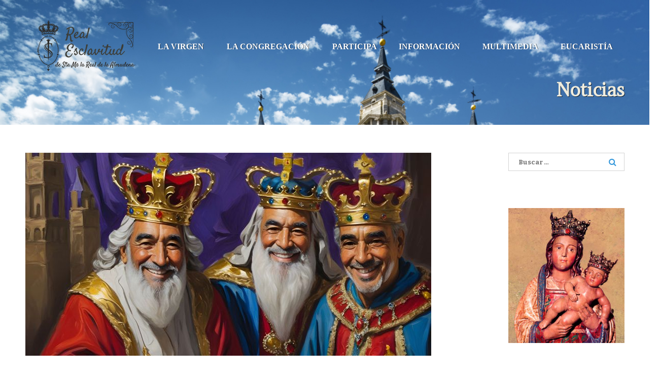

--- FILE ---
content_type: text/html; charset=UTF-8
request_url: https://realesclavitudalmudena.com/convocatoria-acogida-reyes-magos
body_size: 13030
content:
<!DOCTYPE html>
<html lang="es" itemscope="itemscope" itemtype="http://schema.org/Article">
<head>
<meta charset="UTF-8">
<meta name="viewport" content="width=device-width, initial-scale=1">
<link rel="profile" href="http://gmpg.org/xfn/11">
<link rel="pingback" href="https://realesclavitudalmudena.com/xmlrpc.php">

<title>Convocatoria acogida Reyes Magos &#8211; Real Esclavitud</title>
<meta name='robots' content='max-image-preview:large' />
	<style>img:is([sizes="auto" i], [sizes^="auto," i]) { contain-intrinsic-size: 3000px 1500px }</style>
	<link rel='dns-prefetch' href='//fonts.googleapis.com' />
<link rel='preconnect' href='https://fonts.gstatic.com' crossorigin />
<link rel="alternate" type="application/rss+xml" title="Real Esclavitud &raquo; Feed" href="https://realesclavitudalmudena.com/feed" />
<link rel="alternate" type="application/rss+xml" title="Real Esclavitud &raquo; Feed de los comentarios" href="https://realesclavitudalmudena.com/comments/feed" />
<link rel="alternate" type="text/calendar" title="Real Esclavitud &raquo; iCal Feed" href="https://realesclavitudalmudena.com/eventos/?ical=1" />
<script type="text/javascript">
/* <![CDATA[ */
window._wpemojiSettings = {"baseUrl":"https:\/\/s.w.org\/images\/core\/emoji\/16.0.1\/72x72\/","ext":".png","svgUrl":"https:\/\/s.w.org\/images\/core\/emoji\/16.0.1\/svg\/","svgExt":".svg","source":{"concatemoji":"https:\/\/realesclavitudalmudena.com\/wp-includes\/js\/wp-emoji-release.min.js?ver=6.8.3"}};
/*! This file is auto-generated */
!function(s,n){var o,i,e;function c(e){try{var t={supportTests:e,timestamp:(new Date).valueOf()};sessionStorage.setItem(o,JSON.stringify(t))}catch(e){}}function p(e,t,n){e.clearRect(0,0,e.canvas.width,e.canvas.height),e.fillText(t,0,0);var t=new Uint32Array(e.getImageData(0,0,e.canvas.width,e.canvas.height).data),a=(e.clearRect(0,0,e.canvas.width,e.canvas.height),e.fillText(n,0,0),new Uint32Array(e.getImageData(0,0,e.canvas.width,e.canvas.height).data));return t.every(function(e,t){return e===a[t]})}function u(e,t){e.clearRect(0,0,e.canvas.width,e.canvas.height),e.fillText(t,0,0);for(var n=e.getImageData(16,16,1,1),a=0;a<n.data.length;a++)if(0!==n.data[a])return!1;return!0}function f(e,t,n,a){switch(t){case"flag":return n(e,"\ud83c\udff3\ufe0f\u200d\u26a7\ufe0f","\ud83c\udff3\ufe0f\u200b\u26a7\ufe0f")?!1:!n(e,"\ud83c\udde8\ud83c\uddf6","\ud83c\udde8\u200b\ud83c\uddf6")&&!n(e,"\ud83c\udff4\udb40\udc67\udb40\udc62\udb40\udc65\udb40\udc6e\udb40\udc67\udb40\udc7f","\ud83c\udff4\u200b\udb40\udc67\u200b\udb40\udc62\u200b\udb40\udc65\u200b\udb40\udc6e\u200b\udb40\udc67\u200b\udb40\udc7f");case"emoji":return!a(e,"\ud83e\udedf")}return!1}function g(e,t,n,a){var r="undefined"!=typeof WorkerGlobalScope&&self instanceof WorkerGlobalScope?new OffscreenCanvas(300,150):s.createElement("canvas"),o=r.getContext("2d",{willReadFrequently:!0}),i=(o.textBaseline="top",o.font="600 32px Arial",{});return e.forEach(function(e){i[e]=t(o,e,n,a)}),i}function t(e){var t=s.createElement("script");t.src=e,t.defer=!0,s.head.appendChild(t)}"undefined"!=typeof Promise&&(o="wpEmojiSettingsSupports",i=["flag","emoji"],n.supports={everything:!0,everythingExceptFlag:!0},e=new Promise(function(e){s.addEventListener("DOMContentLoaded",e,{once:!0})}),new Promise(function(t){var n=function(){try{var e=JSON.parse(sessionStorage.getItem(o));if("object"==typeof e&&"number"==typeof e.timestamp&&(new Date).valueOf()<e.timestamp+604800&&"object"==typeof e.supportTests)return e.supportTests}catch(e){}return null}();if(!n){if("undefined"!=typeof Worker&&"undefined"!=typeof OffscreenCanvas&&"undefined"!=typeof URL&&URL.createObjectURL&&"undefined"!=typeof Blob)try{var e="postMessage("+g.toString()+"("+[JSON.stringify(i),f.toString(),p.toString(),u.toString()].join(",")+"));",a=new Blob([e],{type:"text/javascript"}),r=new Worker(URL.createObjectURL(a),{name:"wpTestEmojiSupports"});return void(r.onmessage=function(e){c(n=e.data),r.terminate(),t(n)})}catch(e){}c(n=g(i,f,p,u))}t(n)}).then(function(e){for(var t in e)n.supports[t]=e[t],n.supports.everything=n.supports.everything&&n.supports[t],"flag"!==t&&(n.supports.everythingExceptFlag=n.supports.everythingExceptFlag&&n.supports[t]);n.supports.everythingExceptFlag=n.supports.everythingExceptFlag&&!n.supports.flag,n.DOMReady=!1,n.readyCallback=function(){n.DOMReady=!0}}).then(function(){return e}).then(function(){var e;n.supports.everything||(n.readyCallback(),(e=n.source||{}).concatemoji?t(e.concatemoji):e.wpemoji&&e.twemoji&&(t(e.twemoji),t(e.wpemoji)))}))}((window,document),window._wpemojiSettings);
/* ]]> */
</script>
<style id='wp-emoji-styles-inline-css' type='text/css'>

	img.wp-smiley, img.emoji {
		display: inline !important;
		border: none !important;
		box-shadow: none !important;
		height: 1em !important;
		width: 1em !important;
		margin: 0 0.07em !important;
		vertical-align: -0.1em !important;
		background: none !important;
		padding: 0 !important;
	}
</style>
<link rel='stylesheet' id='wp-block-library-css' href='https://realesclavitudalmudena.com/wp-includes/css/dist/block-library/style.min.css?ver=6.8.3' type='text/css' media='all' />
<style id='classic-theme-styles-inline-css' type='text/css'>
/*! This file is auto-generated */
.wp-block-button__link{color:#fff;background-color:#32373c;border-radius:9999px;box-shadow:none;text-decoration:none;padding:calc(.667em + 2px) calc(1.333em + 2px);font-size:1.125em}.wp-block-file__button{background:#32373c;color:#fff;text-decoration:none}
</style>
<style id='global-styles-inline-css' type='text/css'>
:root{--wp--preset--aspect-ratio--square: 1;--wp--preset--aspect-ratio--4-3: 4/3;--wp--preset--aspect-ratio--3-4: 3/4;--wp--preset--aspect-ratio--3-2: 3/2;--wp--preset--aspect-ratio--2-3: 2/3;--wp--preset--aspect-ratio--16-9: 16/9;--wp--preset--aspect-ratio--9-16: 9/16;--wp--preset--color--black: #000000;--wp--preset--color--cyan-bluish-gray: #abb8c3;--wp--preset--color--white: #ffffff;--wp--preset--color--pale-pink: #f78da7;--wp--preset--color--vivid-red: #cf2e2e;--wp--preset--color--luminous-vivid-orange: #ff6900;--wp--preset--color--luminous-vivid-amber: #fcb900;--wp--preset--color--light-green-cyan: #7bdcb5;--wp--preset--color--vivid-green-cyan: #00d084;--wp--preset--color--pale-cyan-blue: #8ed1fc;--wp--preset--color--vivid-cyan-blue: #0693e3;--wp--preset--color--vivid-purple: #9b51e0;--wp--preset--gradient--vivid-cyan-blue-to-vivid-purple: linear-gradient(135deg,rgba(6,147,227,1) 0%,rgb(155,81,224) 100%);--wp--preset--gradient--light-green-cyan-to-vivid-green-cyan: linear-gradient(135deg,rgb(122,220,180) 0%,rgb(0,208,130) 100%);--wp--preset--gradient--luminous-vivid-amber-to-luminous-vivid-orange: linear-gradient(135deg,rgba(252,185,0,1) 0%,rgba(255,105,0,1) 100%);--wp--preset--gradient--luminous-vivid-orange-to-vivid-red: linear-gradient(135deg,rgba(255,105,0,1) 0%,rgb(207,46,46) 100%);--wp--preset--gradient--very-light-gray-to-cyan-bluish-gray: linear-gradient(135deg,rgb(238,238,238) 0%,rgb(169,184,195) 100%);--wp--preset--gradient--cool-to-warm-spectrum: linear-gradient(135deg,rgb(74,234,220) 0%,rgb(151,120,209) 20%,rgb(207,42,186) 40%,rgb(238,44,130) 60%,rgb(251,105,98) 80%,rgb(254,248,76) 100%);--wp--preset--gradient--blush-light-purple: linear-gradient(135deg,rgb(255,206,236) 0%,rgb(152,150,240) 100%);--wp--preset--gradient--blush-bordeaux: linear-gradient(135deg,rgb(254,205,165) 0%,rgb(254,45,45) 50%,rgb(107,0,62) 100%);--wp--preset--gradient--luminous-dusk: linear-gradient(135deg,rgb(255,203,112) 0%,rgb(199,81,192) 50%,rgb(65,88,208) 100%);--wp--preset--gradient--pale-ocean: linear-gradient(135deg,rgb(255,245,203) 0%,rgb(182,227,212) 50%,rgb(51,167,181) 100%);--wp--preset--gradient--electric-grass: linear-gradient(135deg,rgb(202,248,128) 0%,rgb(113,206,126) 100%);--wp--preset--gradient--midnight: linear-gradient(135deg,rgb(2,3,129) 0%,rgb(40,116,252) 100%);--wp--preset--font-size--small: 13px;--wp--preset--font-size--medium: 20px;--wp--preset--font-size--large: 36px;--wp--preset--font-size--x-large: 42px;--wp--preset--spacing--20: 0.44rem;--wp--preset--spacing--30: 0.67rem;--wp--preset--spacing--40: 1rem;--wp--preset--spacing--50: 1.5rem;--wp--preset--spacing--60: 2.25rem;--wp--preset--spacing--70: 3.38rem;--wp--preset--spacing--80: 5.06rem;--wp--preset--shadow--natural: 6px 6px 9px rgba(0, 0, 0, 0.2);--wp--preset--shadow--deep: 12px 12px 50px rgba(0, 0, 0, 0.4);--wp--preset--shadow--sharp: 6px 6px 0px rgba(0, 0, 0, 0.2);--wp--preset--shadow--outlined: 6px 6px 0px -3px rgba(255, 255, 255, 1), 6px 6px rgba(0, 0, 0, 1);--wp--preset--shadow--crisp: 6px 6px 0px rgba(0, 0, 0, 1);}:where(.is-layout-flex){gap: 0.5em;}:where(.is-layout-grid){gap: 0.5em;}body .is-layout-flex{display: flex;}.is-layout-flex{flex-wrap: wrap;align-items: center;}.is-layout-flex > :is(*, div){margin: 0;}body .is-layout-grid{display: grid;}.is-layout-grid > :is(*, div){margin: 0;}:where(.wp-block-columns.is-layout-flex){gap: 2em;}:where(.wp-block-columns.is-layout-grid){gap: 2em;}:where(.wp-block-post-template.is-layout-flex){gap: 1.25em;}:where(.wp-block-post-template.is-layout-grid){gap: 1.25em;}.has-black-color{color: var(--wp--preset--color--black) !important;}.has-cyan-bluish-gray-color{color: var(--wp--preset--color--cyan-bluish-gray) !important;}.has-white-color{color: var(--wp--preset--color--white) !important;}.has-pale-pink-color{color: var(--wp--preset--color--pale-pink) !important;}.has-vivid-red-color{color: var(--wp--preset--color--vivid-red) !important;}.has-luminous-vivid-orange-color{color: var(--wp--preset--color--luminous-vivid-orange) !important;}.has-luminous-vivid-amber-color{color: var(--wp--preset--color--luminous-vivid-amber) !important;}.has-light-green-cyan-color{color: var(--wp--preset--color--light-green-cyan) !important;}.has-vivid-green-cyan-color{color: var(--wp--preset--color--vivid-green-cyan) !important;}.has-pale-cyan-blue-color{color: var(--wp--preset--color--pale-cyan-blue) !important;}.has-vivid-cyan-blue-color{color: var(--wp--preset--color--vivid-cyan-blue) !important;}.has-vivid-purple-color{color: var(--wp--preset--color--vivid-purple) !important;}.has-black-background-color{background-color: var(--wp--preset--color--black) !important;}.has-cyan-bluish-gray-background-color{background-color: var(--wp--preset--color--cyan-bluish-gray) !important;}.has-white-background-color{background-color: var(--wp--preset--color--white) !important;}.has-pale-pink-background-color{background-color: var(--wp--preset--color--pale-pink) !important;}.has-vivid-red-background-color{background-color: var(--wp--preset--color--vivid-red) !important;}.has-luminous-vivid-orange-background-color{background-color: var(--wp--preset--color--luminous-vivid-orange) !important;}.has-luminous-vivid-amber-background-color{background-color: var(--wp--preset--color--luminous-vivid-amber) !important;}.has-light-green-cyan-background-color{background-color: var(--wp--preset--color--light-green-cyan) !important;}.has-vivid-green-cyan-background-color{background-color: var(--wp--preset--color--vivid-green-cyan) !important;}.has-pale-cyan-blue-background-color{background-color: var(--wp--preset--color--pale-cyan-blue) !important;}.has-vivid-cyan-blue-background-color{background-color: var(--wp--preset--color--vivid-cyan-blue) !important;}.has-vivid-purple-background-color{background-color: var(--wp--preset--color--vivid-purple) !important;}.has-black-border-color{border-color: var(--wp--preset--color--black) !important;}.has-cyan-bluish-gray-border-color{border-color: var(--wp--preset--color--cyan-bluish-gray) !important;}.has-white-border-color{border-color: var(--wp--preset--color--white) !important;}.has-pale-pink-border-color{border-color: var(--wp--preset--color--pale-pink) !important;}.has-vivid-red-border-color{border-color: var(--wp--preset--color--vivid-red) !important;}.has-luminous-vivid-orange-border-color{border-color: var(--wp--preset--color--luminous-vivid-orange) !important;}.has-luminous-vivid-amber-border-color{border-color: var(--wp--preset--color--luminous-vivid-amber) !important;}.has-light-green-cyan-border-color{border-color: var(--wp--preset--color--light-green-cyan) !important;}.has-vivid-green-cyan-border-color{border-color: var(--wp--preset--color--vivid-green-cyan) !important;}.has-pale-cyan-blue-border-color{border-color: var(--wp--preset--color--pale-cyan-blue) !important;}.has-vivid-cyan-blue-border-color{border-color: var(--wp--preset--color--vivid-cyan-blue) !important;}.has-vivid-purple-border-color{border-color: var(--wp--preset--color--vivid-purple) !important;}.has-vivid-cyan-blue-to-vivid-purple-gradient-background{background: var(--wp--preset--gradient--vivid-cyan-blue-to-vivid-purple) !important;}.has-light-green-cyan-to-vivid-green-cyan-gradient-background{background: var(--wp--preset--gradient--light-green-cyan-to-vivid-green-cyan) !important;}.has-luminous-vivid-amber-to-luminous-vivid-orange-gradient-background{background: var(--wp--preset--gradient--luminous-vivid-amber-to-luminous-vivid-orange) !important;}.has-luminous-vivid-orange-to-vivid-red-gradient-background{background: var(--wp--preset--gradient--luminous-vivid-orange-to-vivid-red) !important;}.has-very-light-gray-to-cyan-bluish-gray-gradient-background{background: var(--wp--preset--gradient--very-light-gray-to-cyan-bluish-gray) !important;}.has-cool-to-warm-spectrum-gradient-background{background: var(--wp--preset--gradient--cool-to-warm-spectrum) !important;}.has-blush-light-purple-gradient-background{background: var(--wp--preset--gradient--blush-light-purple) !important;}.has-blush-bordeaux-gradient-background{background: var(--wp--preset--gradient--blush-bordeaux) !important;}.has-luminous-dusk-gradient-background{background: var(--wp--preset--gradient--luminous-dusk) !important;}.has-pale-ocean-gradient-background{background: var(--wp--preset--gradient--pale-ocean) !important;}.has-electric-grass-gradient-background{background: var(--wp--preset--gradient--electric-grass) !important;}.has-midnight-gradient-background{background: var(--wp--preset--gradient--midnight) !important;}.has-small-font-size{font-size: var(--wp--preset--font-size--small) !important;}.has-medium-font-size{font-size: var(--wp--preset--font-size--medium) !important;}.has-large-font-size{font-size: var(--wp--preset--font-size--large) !important;}.has-x-large-font-size{font-size: var(--wp--preset--font-size--x-large) !important;}
:where(.wp-block-post-template.is-layout-flex){gap: 1.25em;}:where(.wp-block-post-template.is-layout-grid){gap: 1.25em;}
:where(.wp-block-columns.is-layout-flex){gap: 2em;}:where(.wp-block-columns.is-layout-grid){gap: 2em;}
:root :where(.wp-block-pullquote){font-size: 1.5em;line-height: 1.6;}
</style>
<link rel='stylesheet' id='contact-form-7-css' href='https://realesclavitudalmudena.com/wp-content/plugins/contact-form-7/includes/css/styles.css?ver=6.1.4' type='text/css' media='all' />
<link rel='stylesheet' id='bethlehem-fonts-css' href='//fonts.googleapis.com/css?family=Bitter%3A400%2C400italic%2C700%7CRoboto+Condensed%3A400%2C300%2C700&#038;subset=latin%2Clatin-ext' type='text/css' media='all' />
<link rel='stylesheet' id='bethlehem-style-css' href='https://realesclavitudalmudena.com/wp-content/themes/bethlehem/style.min.css?ver=1.4.3' type='text/css' media='all' />
<link rel='stylesheet' id='bethlehem-color-css' href='https://realesclavitudalmudena.com/wp-content/themes/bethlehem/assets/css/blue.css' type='text/css' media='all' />
<link rel="preload" as="style" href="https://fonts.googleapis.com/css?family=Amethysta&#038;subset=latin&#038;display=swap&#038;ver=1764086924" /><link rel="stylesheet" href="https://fonts.googleapis.com/css?family=Amethysta&#038;subset=latin&#038;display=swap&#038;ver=1764086924" media="print" onload="this.media='all'"><noscript><link rel="stylesheet" href="https://fonts.googleapis.com/css?family=Amethysta&#038;subset=latin&#038;display=swap&#038;ver=1764086924" /></noscript><script type="text/javascript" src="https://realesclavitudalmudena.com/wp-includes/js/jquery/jquery.min.js?ver=3.7.1" id="jquery-core-js"></script>
<script type="text/javascript" src="https://realesclavitudalmudena.com/wp-includes/js/jquery/jquery-migrate.min.js?ver=3.4.1" id="jquery-migrate-js"></script>
<script></script><link rel="https://api.w.org/" href="https://realesclavitudalmudena.com/wp-json/" /><link rel="alternate" title="JSON" type="application/json" href="https://realesclavitudalmudena.com/wp-json/wp/v2/posts/6339" /><link rel="EditURI" type="application/rsd+xml" title="RSD" href="https://realesclavitudalmudena.com/xmlrpc.php?rsd" />
<meta name="generator" content="WordPress 6.8.3" />
<link rel="canonical" href="https://realesclavitudalmudena.com/convocatoria-acogida-reyes-magos" />
<link rel='shortlink' href='https://realesclavitudalmudena.com/?p=6339' />
<link rel="alternate" title="oEmbed (JSON)" type="application/json+oembed" href="https://realesclavitudalmudena.com/wp-json/oembed/1.0/embed?url=https%3A%2F%2Frealesclavitudalmudena.com%2Fconvocatoria-acogida-reyes-magos" />
<link rel="alternate" title="oEmbed (XML)" type="text/xml+oembed" href="https://realesclavitudalmudena.com/wp-json/oembed/1.0/embed?url=https%3A%2F%2Frealesclavitudalmudena.com%2Fconvocatoria-acogida-reyes-magos&#038;format=xml" />
<meta name="generator" content="Redux 4.5.10" /><meta name="et-api-version" content="v1"><meta name="et-api-origin" content="https://realesclavitudalmudena.com"><link rel="https://theeventscalendar.com/" href="https://realesclavitudalmudena.com/wp-json/tribe/tickets/v1/" /><meta name="tec-api-version" content="v1"><meta name="tec-api-origin" content="https://realesclavitudalmudena.com"><link rel="alternate" href="https://realesclavitudalmudena.com/wp-json/tribe/events/v1/" /><!-- Analytics by WP Statistics - https://wp-statistics.com -->
<meta name="generator" content="Powered by WPBakery Page Builder - drag and drop page builder for WordPress."/>
<style type="text/css" id="custom-background-css">
body.custom-background { background-color: #8224e3; }
</style>
	<link rel="icon" href="https://realesclavitudalmudena.com/wp-content/uploads/2019/06/cropped-real-esclavitud-almudena-icon2-150x150.png" sizes="32x32" />
<link rel="icon" href="https://realesclavitudalmudena.com/wp-content/uploads/2019/06/cropped-real-esclavitud-almudena-icon2-300x300.png" sizes="192x192" />
<link rel="apple-touch-icon" href="https://realesclavitudalmudena.com/wp-content/uploads/2019/06/cropped-real-esclavitud-almudena-icon2-300x300.png" />
<meta name="msapplication-TileImage" content="https://realesclavitudalmudena.com/wp-content/uploads/2019/06/cropped-real-esclavitud-almudena-icon2-300x300.png" />
		<style type="text/css">
			/* Typography */

			h1, .h1,
			h2, .h2,
			h3, .h3,
			h4, .h4,
			h5, .h5,
			h6, .h6{
				font-family: Amethysta !important;
			}

			body{
				font-family: 'Times New Roman', Times,serif !important;
			}

			body.bethlehem-style-2, body.bethlehem-style-2 .hb-more-button, body.bethlehem-style-2 .primary-navigation ul.menu>li>a, body.bethlehem-style-2 .top-nav-links ul>li>a, body.bethlehem-style-2 .vc-events-calendar .events-calendar table#wp-calendar caption, body.bethlehem-style-2 button, body.bethlehem-style-2 .bethlehem-counter ul>li, body.bethlehem-style-2 .our-store.type-2 .product-item .actions .button.add_to_cart_button, body.bethlehem-style-2 .our-store.type-2 .product-item .actions .button.view_product_button{
				font-family: 'Times New Roman', Times,serif !important;
			}

			body.bethlehem-style-3, body.bethlehem-style-3 .hb-more-button, body.bethlehem-style-3 .primary-navigation ul.menu>li>a, body.bethlehem-style-3 .top-nav-links ul>li>a, body.bethlehem-style-3 .vc-events-calendar .events-calendar table#wp-calendar caption, body.bethlehem-style-3 button, body.bethlehem-style-3 .bethlehem-counter ul>li, body.bethlehem-style-3 .our-store.type-2 .product-item .actions .button.add_to_cart_button, body.bethlehem-style-3 .our-store.type-2 .product-item .actions .button.view_product_button{
				font-family: 'Times New Roman', Times,serif !important;
			}
		</style>
		<style type="text/css">body {
    -ms-word-wrap: break-word;
    word-wrap: break-word;
    font-size: 16px;
    line-height: 24px;
}
.widget-area .widget.tribe-events-adv-list-widget .type-tribe_events, .widget-area .widget.tribe-events-list-widget .type-tribe_events, .widget-area .widget.tribe-events-venue-widget .type-tribe_events, .widget-area .widget.tribe_mini_calendar_widget .type-tribe_events {
    padding: 12px;
    margin-bottom: 10px;
    border-bottom: 1px solid #cbc6ac;
}
#tribe-events .tribe-events-month .tribe-events-calendar thead tr th {
    background-color: #3498db;
}
.no-wc-breadcrumb.header-7 .site-header .wrap .site-page-title {
    display: none!important;
}
.header-4 header.site-header .header-nav-menu .main-navigation .left-nav-menu .nav-menu>li>a, .header-5 header.site-header .header-nav-menu .main-navigation .left-nav-menu .nav-menu>li>a, .header-6 header.site-header .header-nav-menu .main-navigation .left-nav-menu .nav-menu>li>a {
    font-size: 20px;
}
a.btn.donate-btn {
    display: none;
}
.header-6 header.site-header .header-nav-menu {
    background: #e0dcc8;
    padding: 10px 0;
    min-height: 120px;
}
@media screen and (min-width: 768px){
.main-navigation {
    padding-top: 20px;
}
}
.home.blog .site-header, .home.page:not(.page-template-template-homepage) .site-header, .home.post-type-archive-product .site-header {
    margin-bottom: 0;
}
.no-wc-breadcrumb .site-header {
    margin-bottom: 0;
}
.vc-tribe-events-list-widget .type-tribe_events .date-meta span {
    line-height: 10px;
}
@media screen and (max-width: 767px) and (min-width: 320px){
.page .type-tribe_events .date-meta span, .vc-tribe-events-list-widget .type-tribe_events .date-meta span {
    line-height: 25px!important;
}}
.vc-tribe-events-list-widget .type-tribe_events .date-meta {
    padding-top: 14px;
}
.vc-events-calendar .events-calendar table#wp-calendar tbody tr td a {
    background-color: #f1f1f1;
    font-weight: 400;
    padding: 10px 16px;
    border: solid 2px #3498db;
    border-radius: 10%;
}
.tribe-events-list .tribe-events-loop .tribe-event-featured .tribe-events-event-image {
    display: block;
    float: none;
    margin: 0 0.1rem 0 -1.5em;
    width: auto;
    box-shadow: -5px 4px #888888a8;
}
#tribe-events .tribe-events-list .type-tribe_events {
    border-bottom: 1px solid #cbc6ac;
    display: table;
    width: 100%;
    padding: 2.25em 0.5em;
    margin: 0.5em;
}
body.bethlehem-style-2 {
    background-color: #fff;
    font-family: Bitter,serif;
    text-align: justify!important;
}
.page-id-2111 .site-content {
    padding-top: 0;
}
.vc_widget_recent_posts.type-2 .beth-recent-posts>li h1.entry-title a {
    font-weight: 700;
    font-size: 30px;
    text-transform: initial;
}
.site-main [class*=navigation] .nav-previous {
    width: 40%;
}
.site-main [class*=navigation] .nav-next {
    width: 40%;
}
body.bethlehem-style-2 {
    text-align: left;
}</style><style id="bethlehem_options-dynamic-css" title="dynamic-css" class="redux-options-output">.header-1 .site-header, .header-2 .site-header, .header-3 .site-header, .header-4 .site-header, .header-5 .site-header, .header-6 .site-header, .header-8 .site-header,.header-1 .site-header, .header-2 .site-header, .header-3 .site-header, .header-4 .site-header, .header-5 .site-header, .header-6 .site-header, .header-8 .site-header,.header-1 .site-header, .header-2 .site-header, .header-3 .site-header, .header-4 .site-header, .header-5 .site-header, .header-6 .site-header, .header-8 .site-header,.header-1 .site-header, .header-2 .site-header, .header-3 .site-header, .header-4 .site-header, .header-5 .site-header, .header-6 .site-header, .header-8 .site-header,.header-1 .site-header, .header-2 .site-header, .header-3 .site-header, .header-4 .site-header, .header-5 .site-header, .header-6 .site-header, .header-8 .site-header,.header-1 .site-header, .header-2 .site-header, .header-3 .site-header, .header-4 .site-header, .header-5 .site-header, .header-6 .site-header, .header-8 .site-header{background-color:#9dd675;background-image:url('https://realesclavitudalmudena.com/wp-content/uploads/2024/12/image-28.png');}.single-tribe_events .site-header, .post-type-archive-tribe_events .site-header, .tax-tribe_events_cat .site-header,.single-tribe_events .site-header, .post-type-archive-tribe_events .site-header, .tax-tribe_events_cat .site-header,.single-tribe_events .site-header, .post-type-archive-tribe_events .site-header, .tax-tribe_events_cat .site-header,.single-tribe_events .site-header, .post-type-archive-tribe_events .site-header, .tax-tribe_events_cat .site-header,.single-tribe_events .site-header, .post-type-archive-tribe_events .site-header, .tax-tribe_events_cat .site-header,.single-tribe_events .site-header, .post-type-archive-tribe_events .site-header, .tax-tribe_events_cat .site-header{background-color:transparent;background-repeat:repeat;background-position:center top;background-size:contain;}</style><noscript><style> .wpb_animate_when_almost_visible { opacity: 1; }</style></noscript></head>

<body class="wp-singular post-template-default single single-post postid-6339 single-format-standard custom-background wp-theme-bethlehem tribe-no-js tec-no-tickets-on-recurring tec-no-rsvp-on-recurring group-blog no-wc-breadcrumb right-sidebar bethlehem-style-2 header-2 footer-2 wpb-js-composer js-comp-ver-7.5 vc_responsive tribe-theme-bethlehem">
<div id="page" class="hfeed site">
	
	<header id="masthead" class="site-header" >

	
	<div class="wrap hidden-small-screens">
				<a class="skip-link screen-reader-text" href="#site-navigation">Skip to navigation</a>
		<a class="skip-link screen-reader-text" href="#content">Skip to content</a>
		<div class="site-branding"><a href="https://realesclavitudalmudena.com/" rel="home"><img src="https://realesclavitudalmudena.com/wp-content/uploads/2019/04/Logo_Real-esclavitud-santo-rosario.png" class="img-responsive" alt="logo" width="199" height="100"/></a></div>		<nav id="site-navigation" class="main-navigation" aria-label="Primary Navigation">
		<button class="menu-toggle">Menu</button>
			<div class="primary-navigation"><div class="left-nav-menu"><ul class="menu"><li id="menu-item-2288" class="menu-item menu-item-type-post_type menu-item-object-page menu-item-has-children menu-item-2288"><a href="https://realesclavitudalmudena.com/la-virgen-de-la-almudena-tradicion-e-historia">LA VIRGEN</a>
<ul class="sub-menu">
	<li id="menu-item-2228" class="menu-item menu-item-type-post_type menu-item-object-page menu-item-2228"><a href="https://realesclavitudalmudena.com/la-virgen-de-la-almudena-tradicion-e-historia">La Virgen de la Almudena, tradición e historia</a></li>
	<li id="menu-item-2227" class="menu-item menu-item-type-post_type menu-item-object-page menu-item-2227"><a href="https://realesclavitudalmudena.com/imagen-de-la-virgen-de-la-almudena-y-su-nombre">Imagen de la Virgen de la Almudena y su nombre</a></li>
	<li id="menu-item-2250" class="menu-item menu-item-type-post_type menu-item-object-page menu-item-2250"><a href="https://realesclavitudalmudena.com/votos-patronazgo-y-coronacion">Votos, patronazgo y coronación</a></li>
	<li id="menu-item-1910" class="menu-item menu-item-type-post_type menu-item-object-page menu-item-1910"><a href="https://realesclavitudalmudena.com/oraciones">Oraciones</a></li>
</ul>
</li>
<li id="menu-item-1745" class="menu-item menu-item-type-post_type menu-item-object-page menu-item-has-children menu-item-1745"><a href="https://realesclavitudalmudena.com/historia-de-la-congregacion">LA CONGREGACIÓN</a>
<ul class="sub-menu">
	<li id="menu-item-1900" class="menu-item menu-item-type-post_type menu-item-object-page menu-item-1900"><a href="https://realesclavitudalmudena.com/historia-de-la-congregacion">Historia de la Congregación</a></li>
	<li id="menu-item-2282" class="menu-item menu-item-type-post_type menu-item-object-page menu-item-2282"><a href="https://realesclavitudalmudena.com/hermandad-del-santo-rosario-cantado-de-santa-maria-la-real-de-la-almudena">Hermandad del Santo Rosario Cantado de Santa María La Real de La Almudena</a></li>
	<li id="menu-item-1899" class="menu-item menu-item-type-post_type menu-item-object-page menu-item-1899"><a href="https://realesclavitudalmudena.com/la-real-esclavitud-hoy">La Real Esclavitud hoy</a></li>
	<li id="menu-item-5849" class="menu-item menu-item-type-custom menu-item-object-custom menu-item-5849"><a target="_blank" href="https://realesclavitudalmudena.com/wp-content/uploads/2024/01/Estatutos_Real_Esclavitud2.pdf">Estatutos de La Real Esclavitud</a></li>
	<li id="menu-item-2044" class="menu-item menu-item-type-post_type menu-item-object-page menu-item-2044"><a href="https://realesclavitudalmudena.com/documentos-historicos">Documentos históricos</a></li>
</ul>
</li>
<li id="menu-item-1746" class="menu-item menu-item-type-post_type menu-item-object-page menu-item-1746"><a href="https://realesclavitudalmudena.com/contacto">PARTICIPA</a></li>
<li id="menu-item-6465" class="menu-item menu-item-type-taxonomy menu-item-object-category menu-item-has-children menu-item-6465"><a href="https://realesclavitudalmudena.com/category/informacion">INFORMACIÓN</a>
<ul class="sub-menu">
	<li id="menu-item-2038" class="menu-item menu-item-type-post_type menu-item-object-page current_page_parent menu-item-2038"><a href="https://realesclavitudalmudena.com/noticias">NOTICIAS</a></li>
	<li id="menu-item-2142" class="menu-item menu-item-type-post_type menu-item-object-page menu-item-2142"><a href="https://realesclavitudalmudena.com/eventos-real-esclavitud">EVENTOS</a></li>
	<li id="menu-item-11299" class="menu-item menu-item-type-post_type menu-item-object-page menu-item-11299"><a href="https://realesclavitudalmudena.com/calendario-mensual">CALENDARIO</a></li>
</ul>
</li>
<li id="menu-item-2730" class="menu-item menu-item-type-post_type menu-item-object-page menu-item-2730"><a href="https://realesclavitudalmudena.com/multimedia">MULTIMEDIA</a></li>
<li id="menu-item-6559" class="menu-item menu-item-type-taxonomy menu-item-object-category menu-item-6559"><a href="https://realesclavitudalmudena.com/category/eucaristia">EUCARISTÍA</a></li>
</ul></div></div>		</nav><!-- #site-navigation -->
					<div class="site-page-title">
				<h1>Noticias</h1>
			</div><!-- /.site-page-title -->
				</div>

				<div class="handheld-header">
				<div class="site-branding"><a href="https://realesclavitudalmudena.com/" rel="home"><img src="https://realesclavitudalmudena.com/wp-content/uploads/2019/04/Logo_Real-esclavitud-santo-rosario.png" class="img-responsive" alt="logo" width="199" height="100"/></a></div>		<div class="handheld-navigation-wrapper">
			<div class="handheld-navbar-toggle-buttons clearfix">
				<button class="navbar-toggler navbar-toggle-hamburger" type="button">
					<i class="fa fa-bars" aria-hidden="true"></i>
				</button>
				<button class="navbar-toggler navbar-toggle-close" type="button">
					<i class="fa fa-times"></i>
				</button>
			</div>

			<div class="handheld-navigation" id="default-hh-header">
				<span class="bethhm-close">Close</span>
				<ul id="menu-main-menu-1" class="menu"><li class="menu-item menu-item-type-post_type menu-item-object-page menu-item-has-children menu-item-2288"><a href="https://realesclavitudalmudena.com/la-virgen-de-la-almudena-tradicion-e-historia">LA VIRGEN</a>
<ul class="sub-menu">
	<li class="menu-item menu-item-type-post_type menu-item-object-page menu-item-2228"><a href="https://realesclavitudalmudena.com/la-virgen-de-la-almudena-tradicion-e-historia">La Virgen de la Almudena, tradición e historia</a></li>
	<li class="menu-item menu-item-type-post_type menu-item-object-page menu-item-2227"><a href="https://realesclavitudalmudena.com/imagen-de-la-virgen-de-la-almudena-y-su-nombre">Imagen de la Virgen de la Almudena y su nombre</a></li>
	<li class="menu-item menu-item-type-post_type menu-item-object-page menu-item-2250"><a href="https://realesclavitudalmudena.com/votos-patronazgo-y-coronacion">Votos, patronazgo y coronación</a></li>
	<li class="menu-item menu-item-type-post_type menu-item-object-page menu-item-1910"><a href="https://realesclavitudalmudena.com/oraciones">Oraciones</a></li>
</ul>
</li>
<li class="menu-item menu-item-type-post_type menu-item-object-page menu-item-has-children menu-item-1745"><a href="https://realesclavitudalmudena.com/historia-de-la-congregacion">LA CONGREGACIÓN</a>
<ul class="sub-menu">
	<li class="menu-item menu-item-type-post_type menu-item-object-page menu-item-1900"><a href="https://realesclavitudalmudena.com/historia-de-la-congregacion">Historia de la Congregación</a></li>
	<li class="menu-item menu-item-type-post_type menu-item-object-page menu-item-2282"><a href="https://realesclavitudalmudena.com/hermandad-del-santo-rosario-cantado-de-santa-maria-la-real-de-la-almudena">Hermandad del Santo Rosario Cantado de Santa María La Real de La Almudena</a></li>
	<li class="menu-item menu-item-type-post_type menu-item-object-page menu-item-1899"><a href="https://realesclavitudalmudena.com/la-real-esclavitud-hoy">La Real Esclavitud hoy</a></li>
	<li class="menu-item menu-item-type-custom menu-item-object-custom menu-item-5849"><a target="_blank" href="https://realesclavitudalmudena.com/wp-content/uploads/2024/01/Estatutos_Real_Esclavitud2.pdf">Estatutos de La Real Esclavitud</a></li>
	<li class="menu-item menu-item-type-post_type menu-item-object-page menu-item-2044"><a href="https://realesclavitudalmudena.com/documentos-historicos">Documentos históricos</a></li>
</ul>
</li>
<li class="menu-item menu-item-type-post_type menu-item-object-page menu-item-1746"><a href="https://realesclavitudalmudena.com/contacto">PARTICIPA</a></li>
<li class="menu-item menu-item-type-taxonomy menu-item-object-category menu-item-has-children menu-item-6465"><a href="https://realesclavitudalmudena.com/category/informacion">INFORMACIÓN</a>
<ul class="sub-menu">
	<li class="menu-item menu-item-type-post_type menu-item-object-page current_page_parent menu-item-2038"><a href="https://realesclavitudalmudena.com/noticias">NOTICIAS</a></li>
	<li class="menu-item menu-item-type-post_type menu-item-object-page menu-item-2142"><a href="https://realesclavitudalmudena.com/eventos-real-esclavitud">EVENTOS</a></li>
	<li class="menu-item menu-item-type-post_type menu-item-object-page menu-item-11299"><a href="https://realesclavitudalmudena.com/calendario-mensual">CALENDARIO</a></li>
</ul>
</li>
<li class="menu-item menu-item-type-post_type menu-item-object-page menu-item-2730"><a href="https://realesclavitudalmudena.com/multimedia">MULTIMEDIA</a></li>
<li class="menu-item menu-item-type-taxonomy menu-item-object-category menu-item-6559"><a href="https://realesclavitudalmudena.com/category/eucaristia">EUCARISTÍA</a></li>
</ul>			</div>
		</div>
					</div>
		
</header><!-- #masthead -->
	
	<div id="content" class="site-content" tabindex="-1">
		
	<div id="primary" class="content-area">
		<main id="main" class="site-main">

		
			
<article id="post-6339" class="post-6339 post type-post status-publish format-standard has-post-thumbnail hentry category-cronicas" itemscope="" itemtype="http://schema.org/BlogPosting">

			<div class="post-media-attachment">
		<img width="800" height="400" src="https://realesclavitudalmudena.com/wp-content/uploads/2023/12/Reyes_magos_ai.jpg" class="attachment-full size-full wp-post-image" alt="" itemprop="image" decoding="async" fetchpriority="high" srcset="https://realesclavitudalmudena.com/wp-content/uploads/2023/12/Reyes_magos_ai.jpg 800w, https://realesclavitudalmudena.com/wp-content/uploads/2023/12/Reyes_magos_ai-300x150.jpg 300w, https://realesclavitudalmudena.com/wp-content/uploads/2023/12/Reyes_magos_ai-768x384.jpg 768w" sizes="(max-width: 800px) 100vw, 800px" />		</div><!-- /.post-media-attachment -->
				<header class="entry-header">
		<span class="posted-on"> <a href="https://realesclavitudalmudena.com/convocatoria-acogida-reyes-magos" rel="bookmark"><time class="entry-date published" datetime="2023-12-12T16:30:00+01:00">12/12/2023</time><time class="updated" datetime="2023-12-15T10:25:32+01:00" itemprop="datePublished">15/12/2023</time></a></span>
			
							<span class="cat-links">
					<span class="screen-reader-text">Categories: </span><a href="https://realesclavitudalmudena.com/category/cronicas" rel="category tag">Crónicas</a>				</span>
			
			
			
												<h1 class="entry-title" itemprop="name headline">Convocatoria acogida Reyes Magos</h1>		<ul class="hb-social">
								<li class="hb-fb"><a href="https://www.facebook.com/sharer/sharer.php?u=https://realesclavitudalmudena.com/convocatoria-acogida-reyes-magos"><i class="fa fa-facebook"></i></a></li>
								<li class="hb-tw"><a href="https://twitter.com/home?status=https://realesclavitudalmudena.com/convocatoria-acogida-reyes-magos"><i class="fa fa-twitter"></i></a></li>
								<li class="hb-google-plus"><a href="https://plus.google.com/share?url=https://realesclavitudalmudena.com/convocatoria-acogida-reyes-magos"><i class="fa fa-google-plus"></i></a></li>
					</ul>
				</header><!-- .entry-header -->
				<div class="entry-content" itemprop="articleBody">
		
<div data-wp-interactive="core/file" class="wp-block-file"><object data-wp-bind--hidden="!state.hasPdfPreview" hidden class="wp-block-file__embed" data="https://realesclavitudalmudena.com/wp-content/uploads/2023/12/Convocatoria-acogida-Reyes-Magos-1.pdf" type="application/pdf" style="width:100%;height:600px" aria-label="Incrustado de Convocatoria-acogida-Reyes-Magos-1."></object><a id="wp-block-file--media-ad255eb8-060d-4182-b438-7daf6d6a3449" href="https://realesclavitudalmudena.com/wp-content/uploads/2023/12/Convocatoria-acogida-Reyes-Magos-1.pdf">Convocatoria-acogida-Reyes-Magos-1</a><a href="https://realesclavitudalmudena.com/wp-content/uploads/2023/12/Convocatoria-acogida-Reyes-Magos-1.pdf" class="wp-block-file__button wp-element-button" download aria-describedby="wp-block-file--media-ad255eb8-060d-4182-b438-7daf6d6a3449">Descarga</a></div>



<p></p>
		</div><!-- .entry-content -->
		
</article><!-- #post-## -->
			<div class="author-wrap">
								<h5><a href="https://realesclavitudalmudena.com/author/esclavitud_admin">Real Esclavitud de la Almudena</a></h5>
				<p>Somos una congregación viva que participa de manera activa en la vida de la Diócesis de Madrid, ya que su principal función es acercar al Señor a todas las personas, mostrándoles como mediadora para llegar a Él a la Santísima Virgen, en su advocación de la Almudena.</p>
			</div>
			
	<nav class="navigation post-navigation" aria-label="Entradas">
		<h2 class="screen-reader-text">Navegación de entradas</h2>
		<div class="nav-links"><div class="nav-previous"><a href="https://realesclavitudalmudena.com/la-esperanza-ha-entrado-en-nuestra-historia-monsenor-jesus-vidal-en-la-vigilia-de-la-inmaculada" rel="prev"><span class="meta-nav">&larr;</span>&nbsp;«La Esperanza ha entrado en nuestra historia». Monseñor Jesús Vidal en la Vigilia de la Inmaculada</a></div><div class="nav-next"><a href="https://realesclavitudalmudena.com/el-secretariado-de-apostolado-seglar-celebra-la-navidad-con-las-asociaciones" rel="next">El Secretariado de Apostolado Seglar celebra la Navidad con las asociaciones &nbsp;<span class="meta-nav">&rarr;</span></a></div></div>
	</nav>
		
		</main><!-- #main -->
	</div><!-- #primary -->


<div id="secondary" class="widget-area" role="complementary">
	<aside id="search-2" class="widget widget_search"><form role="search" method="get" class="search-form" action="https://realesclavitudalmudena.com/">
				<label>
					<span class="screen-reader-text">Buscar:</span>
					<input type="search" class="search-field" placeholder="Buscar &hellip;" value="" name="s" />
				</label>
				<input type="submit" class="search-submit" value="Buscar" />
			</form></aside><aside id="media_image-4" class="widget widget_media_image"><a href="https://realesclavitudalmudena.com/historia-de-la-congregacion"><img width="500" height="582" src="https://realesclavitudalmudena.com/wp-content/uploads/2019/01/Virgen_Almudena.jpg" class="image wp-image-1768  attachment-full size-full" alt="" style="max-width: 100%; height: auto;" decoding="async" loading="lazy" srcset="https://realesclavitudalmudena.com/wp-content/uploads/2019/01/Virgen_Almudena.jpg 500w, https://realesclavitudalmudena.com/wp-content/uploads/2019/01/Virgen_Almudena-258x300.jpg 258w" sizes="auto, (max-width: 500px) 100vw, 500px" /></a></aside>
		<aside id="recent-posts-2" class="widget widget_recent_entries">
		<h3 class="widget-title">Noticias recientes</h3>
		<ul>
											<li>
					<a href="https://realesclavitudalmudena.com/fiesta-principal-en-los-alabarderos">FIESTA PRINCIPAL EN LOS ALABARDEROS:</a>
									</li>
											<li>
					<a href="https://realesclavitudalmudena.com/fiesta-del-quinario-del">FIESTA DEL QUINARIO DEL CRISTO DE LOS REMEDIOS, PATRÓN DE MAJADAHONDA</a>
									</li>
											<li>
					<a href="https://realesclavitudalmudena.com/dia-de-la-encarnacion">DIA DE LA ENCARNACIÓN:</a>
									</li>
											<li>
					<a href="https://realesclavitudalmudena.com/la-macarena-y-el-gran-poder-presentan-su-semana-santa-con-un-cartel-de-pablo-cortes-del-pueblo-he-querido-plasmar-como-la-hermandad-se-adapta-al-caracter-madrileno">La Macarena y el Gran Poder presentan su Semana Santa con un cartel de Pablo Cortés del Pueblo: «He querido plasmar cómo la hermandad se adapta al carácter madrileño»</a>
									</li>
											<li>
					<a href="https://realesclavitudalmudena.com/carlos-malarria-hermano-mayor-de-la-borriquita-ante-la-primera-estacion-de-penitencia-de-su-titular-mariana-nos-hace-falta-la-virgen-en-la-calle">Carlos Malarría, hermano mayor de La Borriquita, ante la primera estación de penitencia de su titular mariana: «Nos hace falta la Virgen en la calle»</a>
									</li>
					</ul>

		</aside><aside id="custom-post-type-calendar-2" class="widget widget_calendar"><h3 class="widget-title">Calendario de Eventos</h3><div id="calendar_wrap"><table id="wp-calendar">
			<caption>enero 2026</caption>
			<thead>
			<tr>
		<th scope="col" title="lunes">L</th>
		<th scope="col" title="martes">M</th>
		<th scope="col" title="miércoles">X</th>
		<th scope="col" title="jueves">J</th>
		<th scope="col" title="viernes">V</th>
		<th scope="col" title="sábado">S</th>
		<th scope="col" title="domingo">D</th>
			</tr>
			</thead>

			<tfoot>
			<tr>
		<td colspan="3" id="prev"><a href="https://realesclavitudalmudena.com/tribe_events/2025/12">&laquo; Dic</a></td>
		<td class="pad">&nbsp;</td>
		<td colspan="3" id="next" class="pad">&nbsp;</td>
			</tr>
			</tfoot>

			<tbody>
			<tr>
		<td colspan="3" class="pad">&nbsp;</td><td>1</td><td>2</td><td>3</td><td>4</td>
	</tr>
	<tr>
		<td>5</td><td>6</td><td>7</td><td>8</td><td>9</td><td>10</td><td>11</td>
	</tr>
	<tr>
		<td>12</td><td>13</td><td>14</td><td>15</td><td>16</td><td>17</td><td>18</td>
	</tr>
	<tr>
		<td>19</td><td>20</td><td>21</td><td>22</td><td>23</td><td>24</td><td id="today">25</td>
	</tr>
	<tr>
		<td>26</td><td>27</td><td>28</td><td>29</td><td>30</td><td>31</td>
		<td class="pad" colspan="1">&nbsp;</td>
	</tr>
	</tbody>
	</table></div></aside><aside id="media_image-6" class="widget widget_media_image"><h3 class="widget-title">Museo de la Catedral de la Almudena</h3><a href="https://museocatedral.archimadrid.es/"><img width="150" height="150" src="https://realesclavitudalmudena.com/wp-content/uploads/2019/06/Museo_Catedral_Almudena-150x150.png" class="image wp-image-2457  attachment-thumbnail size-thumbnail" alt="" style="max-width: 100%; height: auto;" decoding="async" loading="lazy" /></a></aside><aside id="media_image-7" class="widget widget_media_image"><h3 class="widget-title">Catedral de la Almudena Web</h3><a href="http://www.catedraldelaalmudena.es/"><img width="150" height="150" src="https://realesclavitudalmudena.com/wp-content/uploads/2019/06/Catedral-de-la-almudena-150x150.png" class="image wp-image-2461  attachment-thumbnail size-thumbnail" alt="" style="max-width: 100%; height: auto;" decoding="async" loading="lazy" /></a></aside><aside id="media_image-8" class="widget widget_media_image"><h3 class="widget-title">Archidiócesis de Madrid</h3><a href="https://www.archimadrid.org/index.php"><img width="150" height="150" src="https://realesclavitudalmudena.com/wp-content/uploads/2019/06/Archidiocesis-de-madrid-150x150.png" class="image wp-image-2462  attachment-thumbnail size-thumbnail" alt="" style="max-width: 100%; height: auto;" decoding="async" loading="lazy" /></a></aside></div><!-- #secondary -->
	</div><!-- #content -->

	
	<footer id="colophon" class="site-footer">
	<div class="wrap"><div class="connect-with-us"><h5>Connect with us</h5>		<ul class="hb-social">
								<li class="hb-fb"><a title="Facebook" href="https://www.facebook.com/pg/realesclavitudalmudena"><i class="fa fa-facebook"></i></a></li>
																					<li class="hb-pint"><a title="Pinterest" href="https://es.pinterest.com/?boardId=959618701791223029"><i class="fa fa-pinterest"></i></a></li>
																										<li class="hb-ins"><a title="Instagram" href="https://www.instagram.com/realesclavitudalmudena/"><i class="fa fa-instagram"></i></a></li>
											<li class="hb-you"><a title="Youtube" href="https://www.youtube.com/channel/UCvlyaVhn8X715rTm9OJHCrg"><i class="fa fa-youtube"></i></a></li>
																											</ul><!-- /.list-social-icons -->
		</div>		<div class="footer-logo">
			<div class="site-branding"><a href="https://realesclavitudalmudena.com/" rel="home"><img src="https://realesclavitudalmudena.com/wp-content/uploads/2019/04/Logo_Real-esclavitud-santo-rosario.png" class="img-responsive" alt="logo" width="199" height="100"/></a></div>		</div>
		</div><!-- /.wrap -->		<div class="footer-widgets">
			<div class="wrap">
				<div class="footer-widget-area">
					<div class="block footer-widget footer-widget-1">
						<p>Real Esclavitud de Santa María la Real de la Almudena</p>
					</div>
					<div class="block footer-widget footer-widget-2">
						<p>Calle Bailén 10. CP. 28013. Madrid.</p>
					</div>
					<div class="block footer-widget footer-widget-3">
						<p><a href="mailto:info@realesclavitudalmudena.com"><i class="fa fa-envelope-o"> Info</i></a></p>
					</div>
					<div class="block footer-widget footer-widget-4">
						<p><a href="/"> Inicio</a></p>
					</div>
				</div>
				<div class="footer-copyright-area">
					<div class="footer-copyright-text">
						<p>@ Todos los Derechos Reservados 2019

<div class="footer-widget-area">
					<div class="block footer-widget footer-widget-1">
						<p></p><a style="display:inline-block" href="https://museocatedral.archimadrid.es/"><img width="100" height="100" src="https://realesclavitudalmudena.com/wp-content/uploads/2019/06/Museo_Catedral_Almudena-150x150.png" class="image wp-image-2457  attachment-thumbnail size-thumbnail" alt="" style="max-width: 100%; height: auto;"></a>
<a style="display:inline-block" href="http://www.catedraldelaalmudena.es/"><img width="100" height="100" src="https://realesclavitudalmudena.com/wp-content/uploads/2019/06/Catedral-de-la-almudena-150x150.png" class="image wp-image-2461  attachment-thumbnail size-thumbnail" alt="" style="max-width: 100%; height: auto;"></a>
<a style="display:inline-block" href="https://www.archimadrid.org/index.php"><img width="100" height="100" src="https://realesclavitudalmudena.com/wp-content/uploads/2019/06/Archidiocesis-de-madrid-150x150.png" class="image wp-image-2462  attachment-thumbnail size-thumbnail" alt="" style="max-width: 100%; height: auto;"></a>
                        </div></div></p>
					</div>
					<div class="footer-button">
						<a class="hb-more-button" href="https://realesclavitudalmudena.com/contacto"><i class="fa fa-long-arrow-right"></i> Contacta con nosotros</a>					</div>
				</div>
			</div>
		</div>
		
</footer><!-- #colophon -->

	
</div><!-- #page -->

<script type="speculationrules">
{"prefetch":[{"source":"document","where":{"and":[{"href_matches":"\/*"},{"not":{"href_matches":["\/wp-*.php","\/wp-admin\/*","\/wp-content\/uploads\/*","\/wp-content\/*","\/wp-content\/plugins\/*","\/wp-content\/themes\/bethlehem\/*","\/*\\?(.+)"]}},{"not":{"selector_matches":"a[rel~=\"nofollow\"]"}},{"not":{"selector_matches":".no-prefetch, .no-prefetch a"}}]},"eagerness":"conservative"}]}
</script>
		<script>
		( function ( body ) {
			'use strict';
			body.className = body.className.replace( /\btribe-no-js\b/, 'tribe-js' );
		} )( document.body );
		</script>
		<script type="importmap" id="wp-importmap">
{"imports":{"@wordpress\/interactivity":"https:\/\/realesclavitudalmudena.com\/wp-includes\/js\/dist\/script-modules\/interactivity\/index.min.js?ver=55aebb6e0a16726baffb"}}
</script>
<script type="module" src="https://realesclavitudalmudena.com/wp-includes/js/dist/script-modules/block-library/file/view.min.js?ver=fdc2f6842e015af83140" id="@wordpress/block-library/file/view-js-module"></script>
<link rel="modulepreload" href="https://realesclavitudalmudena.com/wp-includes/js/dist/script-modules/interactivity/index.min.js?ver=55aebb6e0a16726baffb" id="@wordpress/interactivity-js-modulepreload">		<div class="modal modal-sermon modal-sermon-media fade" id="modal-sermon-media" tabindex="-1" role="dialog" aria-hidden="true">
			<div class="modal-dialog">
				<div class="modal-content">
					<div class="modal-body">
					</div>
				</div>
			</div>
		</div>
		<script type="text/javascript">
			(function($) {
				$(document).ready(function() {

					$('#modal-sermon-media').on( 'show.bs.modal', function (event) {
						var button = $(event.relatedTarget);
						var content_media = button.data('modal-content-media');
						var content_id = button.data('modal-content-id');
						var modal = $(this);

						$.ajax({
							url : 'https://realesclavitudalmudena.com/wp-admin/admin-ajax.php',
							type : 'post',
							data : {
								action : 'sermons_post_media',
								content_media : content_media,
								content_id : content_id
							},
							success : function( response ) {
								modal.find('.modal-body').html(response);
							}
						});
					});

					$('#modal-sermon-media').on( 'hide.bs.modal', function (event) {
						var modal = $(this);
						modal.find('.modal-body').empty();
						$( '.jp-jplayer' ).jPlayer( 'stop' );
					});
				});
			})(jQuery);
		</script>
		<script> /* <![CDATA[ */var tribe_l10n_datatables = {"aria":{"sort_ascending":": activate to sort column ascending","sort_descending":": activate to sort column descending"},"length_menu":"Show _MENU_ entries","empty_table":"No data available in table","info":"Showing _START_ to _END_ of _TOTAL_ entries","info_empty":"Showing 0 to 0 of 0 entries","info_filtered":"(filtered from _MAX_ total entries)","zero_records":"No matching records found","search":"Search:","all_selected_text":"All items on this page were selected. ","select_all_link":"Select all pages","clear_selection":"Clear Selection.","pagination":{"all":"All","next":"Next","previous":"Previous"},"select":{"rows":{"0":"","_":": Selected %d rows","1":": Selected 1 row"}},"datepicker":{"dayNames":["domingo","lunes","martes","mi\u00e9rcoles","jueves","viernes","s\u00e1bado"],"dayNamesShort":["Dom","Lun","Mar","Mi\u00e9","Jue","Vie","S\u00e1b"],"dayNamesMin":["D","L","M","X","J","V","S"],"monthNames":["enero","febrero","marzo","abril","mayo","junio","julio","agosto","septiembre","octubre","noviembre","diciembre"],"monthNamesShort":["enero","febrero","marzo","abril","mayo","junio","julio","agosto","septiembre","octubre","noviembre","diciembre"],"monthNamesMin":["Ene","Feb","Mar","Abr","May","Jun","Jul","Ago","Sep","Oct","Nov","Dic"],"nextText":"Next","prevText":"Prev","currentText":"Today","closeText":"Done","today":"Today","clear":"Clear"},"registration_prompt":"Hay informaci\u00f3n de asistente no guardada. \u00bfEst\u00e1s seguro de que quieres continuar?"};/* ]]> */ </script><link rel='stylesheet' id='redux-custom-fonts-css' href='//realesclavitudalmudena.com/wp-content/uploads/redux/custom-fonts/fonts.css?ver=1713258188' type='text/css' media='all' />
<script type="text/javascript" src="https://realesclavitudalmudena.com/wp-content/plugins/the-events-calendar/common/build/js/user-agent.js?ver=da75d0bdea6dde3898df" id="tec-user-agent-js"></script>
<script type="text/javascript" src="https://realesclavitudalmudena.com/wp-includes/js/dist/hooks.min.js?ver=4d63a3d491d11ffd8ac6" id="wp-hooks-js"></script>
<script type="text/javascript" src="https://realesclavitudalmudena.com/wp-includes/js/dist/i18n.min.js?ver=5e580eb46a90c2b997e6" id="wp-i18n-js"></script>
<script type="text/javascript" id="wp-i18n-js-after">
/* <![CDATA[ */
wp.i18n.setLocaleData( { 'text direction\u0004ltr': [ 'ltr' ] } );
/* ]]> */
</script>
<script type="text/javascript" src="https://realesclavitudalmudena.com/wp-content/plugins/contact-form-7/includes/swv/js/index.js?ver=6.1.4" id="swv-js"></script>
<script type="text/javascript" id="contact-form-7-js-translations">
/* <![CDATA[ */
( function( domain, translations ) {
	var localeData = translations.locale_data[ domain ] || translations.locale_data.messages;
	localeData[""].domain = domain;
	wp.i18n.setLocaleData( localeData, domain );
} )( "contact-form-7", {"translation-revision-date":"2025-12-01 15:45:40+0000","generator":"GlotPress\/4.0.3","domain":"messages","locale_data":{"messages":{"":{"domain":"messages","plural-forms":"nplurals=2; plural=n != 1;","lang":"es"},"This contact form is placed in the wrong place.":["Este formulario de contacto est\u00e1 situado en el lugar incorrecto."],"Error:":["Error:"]}},"comment":{"reference":"includes\/js\/index.js"}} );
/* ]]> */
</script>
<script type="text/javascript" id="contact-form-7-js-before">
/* <![CDATA[ */
var wpcf7 = {
    "api": {
        "root": "https:\/\/realesclavitudalmudena.com\/wp-json\/",
        "namespace": "contact-form-7\/v1"
    },
    "cached": 1
};
/* ]]> */
</script>
<script type="text/javascript" src="https://realesclavitudalmudena.com/wp-content/plugins/contact-form-7/includes/js/index.js?ver=6.1.4" id="contact-form-7-js"></script>
<script type="text/javascript" id="bethlehem-all-js-extra">
/* <![CDATA[ */
var bethlehem_options = {"should_stick":"1","should_scroll":"1"};
/* ]]> */
</script>
<script type="text/javascript" src="https://realesclavitudalmudena.com/wp-content/themes/bethlehem/assets/js/bethlehem-all.min.js?ver=1.4.3" id="bethlehem-all-js"></script>
<script></script>
</body>
</html>

<!-- Dynamic page generated in 0.580 seconds. -->
<!-- Cached page generated by WP-Super-Cache on 2026-01-25 19:10:11 -->

<!-- super cache -->